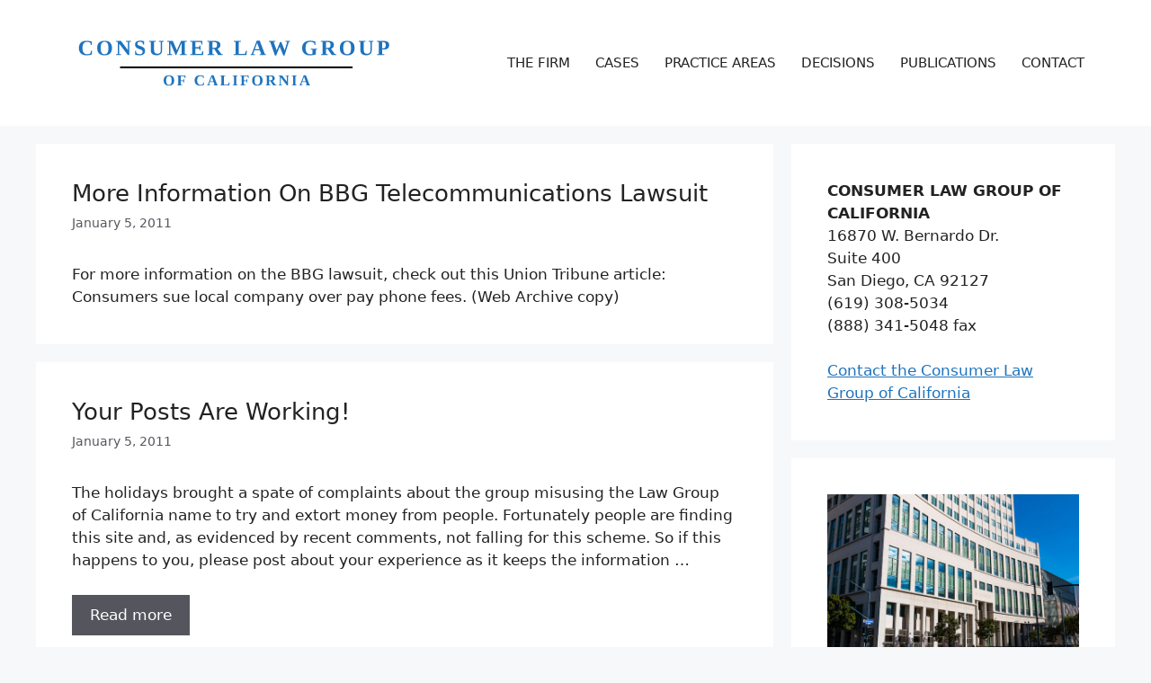

--- FILE ---
content_type: image/svg+xml
request_url: https://www.clgca.com/wp-content/uploads/2023/02/consumer-law-group-CA.svg
body_size: 4008
content:
<?xml version="1.0" encoding="UTF-8"?>
<svg xmlns="http://www.w3.org/2000/svg" xmlns:xlink="http://www.w3.org/1999/xlink" width="400" zoomAndPan="magnify" viewBox="0 0 300 74.999997" height="100" preserveAspectRatio="xMidYMid meet" version="1.0">
  <defs>
    <g></g>
    <clipPath id="93f9ee13ee">
      <path d="M 54.992188 40.285156 L 249.246094 40.285156 L 249.246094 41.945312 L 54.992188 41.945312 Z M 54.992188 40.285156 " clip-rule="nonzero"></path>
    </clipPath>
  </defs>
  <rect x="-30" width="360" fill="#ffffff" y="-7.5" height="89.999996" fill-opacity="1"></rect>
  <rect x="-30" width="360" fill="#ffffff" y="-7.5" height="89.999996" fill-opacity="1"></rect>
  <rect x="-30" width="360" fill="#ffffff" y="-7.5" height="89.999996" fill-opacity="1"></rect>
  <g fill="#1e73be" fill-opacity="1">
    <g transform="translate(19.929119, 30.976706)">
      <g>
        <path d="M 7.210938 0.179688 C 7.953125 0.179688 8.75 0.109375 9.601562 -0.0351562 C 10.453125 -0.179688 11.140625 -0.363281 11.664062 -0.5625 L 11.71875 -3.570312 L 10.921875 -3.570312 L 10.632812 -1.628906 C 10.34375 -1.394531 9.945312 -1.175781 9.457031 -0.996094 C 8.964844 -0.816406 8.386719 -0.722656 7.714844 -0.722656 C 6.449219 -0.722656 5.488281 -1.160156 4.835938 -2.027344 C 4.183594 -2.898438 3.859375 -4.148438 3.859375 -5.796875 C 3.859375 -7.589844 4.167969 -8.910156 4.800781 -9.761719 C 5.433594 -10.613281 6.429688 -11.03125 7.789062 -11.03125 C 8.820312 -11.03125 9.726562 -10.757812 10.507812 -10.234375 L 10.742188 -8.511719 L 11.539062 -8.511719 L 11.484375 -11.355469 C 10.015625 -11.753906 8.585938 -11.953125 7.210938 -11.953125 C 5.125 -11.953125 3.550781 -11.429688 2.480469 -10.378906 C 1.414062 -9.328125 0.886719 -7.789062 0.886719 -5.761719 C 0.886719 -3.894531 1.449219 -2.425781 2.554688 -1.375 C 3.660156 -0.324219 5.214844 0.199219 7.210938 0.199219 Z M 7.210938 0.179688 "></path>
      </g>
    </g>
  </g>
  <g fill="#1e73be" fill-opacity="1">
    <g transform="translate(35.176631, 30.976706)">
      <g>
        <path d="M 3.820312 -5.941406 C 3.820312 -7.808594 4.074219 -9.128906 4.582031 -9.90625 C 5.089844 -10.6875 5.90625 -11.085938 7.027344 -11.085938 C 8.132812 -11.085938 8.949219 -10.6875 9.472656 -9.90625 C 10 -9.128906 10.253906 -7.808594 10.253906 -5.941406 C 10.253906 -4.074219 10 -2.734375 9.472656 -1.921875 C 8.949219 -1.105469 8.132812 -0.707031 7.027344 -0.707031 C 5.90625 -0.707031 5.089844 -1.105469 4.582031 -1.902344 C 4.074219 -2.699219 3.820312 -4.039062 3.820312 -5.921875 Z M 0.886719 -5.921875 C 0.886719 -3.914062 1.414062 -2.390625 2.464844 -1.359375 C 3.515625 -0.324219 5.035156 0.199219 7.046875 0.199219 C 9.058594 0.199219 10.578125 -0.308594 11.628906 -1.339844 C 12.679688 -2.371094 13.203125 -3.894531 13.203125 -5.90625 C 13.203125 -7.898438 12.679688 -9.402344 11.648438 -10.414062 C 10.613281 -11.429688 9.074219 -11.9375 7.046875 -11.9375 C 2.933594 -11.9375 0.886719 -9.925781 0.886719 -5.886719 Z M 0.886719 -5.921875 "></path>
      </g>
    </g>
  </g>
  <g fill="#1e73be" fill-opacity="1">
    <g transform="translate(51.420056, 30.976706)">
      <g>
        <path d="M 10.214844 -10.976562 L 10.214844 -4.273438 L 4.402344 -11.863281 L 0.34375 -11.863281 L 0.34375 -11.210938 L 1.867188 -10.976562 L 1.867188 -0.886719 L 0.34375 -0.652344 L 0.34375 0 L 4.566406 0 L 4.566406 -0.652344 L 2.96875 -0.886719 L 2.96875 -9.527344 L 10.289062 0 L 11.320312 0 L 11.320312 -10.976562 L 12.84375 -11.210938 L 12.84375 -11.863281 L 8.621094 -11.863281 L 8.621094 -11.210938 Z M 10.214844 -10.976562 "></path>
      </g>
    </g>
  </g>
  <g fill="#1e73be" fill-opacity="1">
    <g transform="translate(66.667568, 30.976706)">
      <g>
        <path d="M 0.960938 -3.640625 L 0.960938 -0.453125 C 1.46875 -0.253906 2.066406 -0.0898438 2.769531 0.0195312 C 3.476562 0.125 4.167969 0.179688 4.835938 0.179688 C 7.808594 0.164062 9.292969 -1.105469 9.292969 -3.621094 C 9.292969 -4.273438 9.164062 -4.835938 8.894531 -5.324219 C 8.621094 -5.816406 8.242188 -6.214844 7.734375 -6.539062 C 7.226562 -6.863281 6.304688 -7.246094 4.945312 -7.699219 C 4.257812 -7.914062 3.75 -8.167969 3.421875 -8.441406 C 3.097656 -8.710938 2.933594 -9.058594 2.933594 -9.457031 C 2.933594 -10.015625 3.132812 -10.433594 3.515625 -10.707031 C 3.894531 -10.976562 4.457031 -11.105469 5.179688 -11.105469 C 5.976562 -11.105469 6.683594 -10.886719 7.28125 -10.453125 L 7.679688 -8.820312 L 8.476562 -8.820312 L 8.476562 -11.648438 C 7.261719 -11.902344 6.160156 -12.027344 5.164062 -12.027344 C 3.804688 -12.027344 2.769531 -11.753906 2.066406 -11.210938 C 1.359375 -10.667969 0.996094 -9.871094 0.996094 -8.839844 C 0.996094 -8.261719 1.085938 -7.769531 1.269531 -7.371094 C 1.449219 -6.972656 1.683594 -6.628906 1.992188 -6.339844 C 2.300781 -6.050781 2.679688 -5.796875 3.132812 -5.578125 C 3.585938 -5.363281 4.3125 -5.089844 5.324219 -4.746094 C 6.015625 -4.511719 6.519531 -4.238281 6.847656 -3.929688 C 7.171875 -3.621094 7.335938 -3.261719 7.335938 -2.824219 C 7.335938 -1.429688 6.484375 -0.742188 4.800781 -0.742188 C 4.273438 -0.742188 3.75 -0.832031 3.242188 -1.03125 C 2.734375 -1.230469 2.355469 -1.46875 2.101562 -1.757812 L 1.703125 -3.660156 Z M 0.960938 -3.640625 "></path>
      </g>
    </g>
  </g>
  <g fill="#1e73be" fill-opacity="1">
    <g transform="translate(78.909254, 30.976706)">
      <g>
        <path d="M 7.410156 -1.085938 C 6.484375 -1.085938 5.777344 -1.339844 5.308594 -1.847656 C 4.835938 -2.355469 4.601562 -3.078125 4.601562 -4.039062 L 4.601562 -10.996094 L 6.121094 -11.230469 L 6.121094 -11.882812 L 0.472656 -11.882812 L 0.472656 -11.230469 L 1.8125 -10.996094 L 1.8125 -4.167969 C 1.8125 -2.769531 2.226562 -1.703125 3.078125 -0.960938 C 3.929688 -0.21875 5.144531 0.144531 6.71875 0.144531 C 8.1875 0.144531 9.308594 -0.21875 10.109375 -0.941406 C 10.90625 -1.667969 11.304688 -2.71875 11.304688 -4.074219 L 11.304688 -10.976562 L 12.644531 -11.210938 L 12.644531 -11.863281 L 8.621094 -11.863281 L 8.621094 -11.210938 L 10.199219 -10.976562 L 10.199219 -4.003906 C 10.199219 -3.042969 9.960938 -2.320312 9.472656 -1.828125 C 8.984375 -1.339844 8.296875 -1.085938 7.410156 -1.085938 Z M 7.410156 -1.085938 "></path>
      </g>
    </g>
  </g>
  <g fill="#1e73be" fill-opacity="1">
    <g transform="translate(94.156763, 30.976706)">
      <g>
        <path d="M 7.808594 0 L 12.261719 -10.015625 L 12.261719 -0.886719 L 10.667969 -0.652344 L 10.667969 0 L 16.574219 0 L 16.574219 -0.652344 L 15.050781 -0.886719 L 15.050781 -10.976562 L 16.574219 -11.210938 L 16.574219 -11.863281 L 11.808594 -11.863281 L 8.351562 -4.058594 L 4.964844 -11.863281 L 0.308594 -11.863281 L 0.308594 -11.210938 L 1.828125 -10.976562 L 1.828125 -0.886719 L 0.308594 -0.652344 L 0.308594 0 L 4.527344 0 L 4.527344 -0.652344 L 2.933594 -0.886719 L 2.933594 -10.015625 L 7.316406 0 Z M 7.808594 0 "></path>
      </g>
    </g>
  </g>
  <g fill="#1e73be" fill-opacity="1">
    <g transform="translate(113.406011, 30.976706)">
      <g>
        <path d="M 0.308594 -0.652344 L 0.308594 0 L 10.976562 0 L 11.15625 -3.316406 L 10.34375 -3.316406 L 9.835938 -1.125 C 9.363281 -1.03125 8.367188 -0.976562 6.847656 -0.976562 L 4.617188 -0.976562 L 4.617188 -5.542969 L 7.714844 -5.542969 L 7.988281 -4.203125 L 8.785156 -4.203125 L 8.785156 -7.84375 L 7.988281 -7.84375 L 7.714844 -6.539062 L 4.617188 -6.539062 L 4.617188 -10.886719 L 6.449219 -10.886719 C 7.699219 -10.886719 8.660156 -10.851562 9.328125 -10.757812 L 9.601562 -8.839844 L 10.414062 -8.839844 L 10.414062 -11.863281 L 0.308594 -11.863281 L 0.308594 -11.210938 L 1.828125 -10.976562 L 1.828125 -0.886719 Z M 0.308594 -0.652344 "></path>
      </g>
    </g>
  </g>
  <g fill="#1e73be" fill-opacity="1">
    <g transform="translate(127.639506, 30.976706)">
      <g>
        <path d="M 4.617188 -5.015625 L 6.085938 -5.015625 L 9.402344 0 L 13.242188 0 L 13.242188 -0.652344 L 11.953125 -0.886719 L 8.785156 -5.269531 C 10.378906 -5.761719 11.175781 -6.847656 11.175781 -8.550781 C 11.175781 -9.691406 10.742188 -10.523438 9.890625 -11.066406 C 9.039062 -11.609375 7.734375 -11.882812 5.976562 -11.882812 L 0.308594 -11.882812 L 0.308594 -11.230469 L 1.828125 -10.996094 L 1.828125 -0.90625 L 0.417969 -0.671875 L 0.417969 -0.0195312 L 6.140625 -0.0195312 L 6.140625 -0.671875 L 4.617188 -0.90625 Z M 8.421875 -8.550781 C 8.421875 -7.625 8.222656 -6.972656 7.84375 -6.59375 C 7.460938 -6.214844 6.8125 -6.015625 5.90625 -6.015625 L 4.617188 -6.015625 L 4.617188 -10.90625 L 5.867188 -10.90625 C 6.828125 -10.90625 7.5 -10.722656 7.863281 -10.378906 C 8.222656 -10.035156 8.40625 -9.417969 8.40625 -8.53125 Z M 8.421875 -8.550781 "></path>
      </g>
    </g>
  </g>
  <g fill="#1e73be" fill-opacity="1">
    <g transform="translate(142.887015, 30.976706)">
      <g></g>
    </g>
  </g>
  <g fill="#1e73be" fill-opacity="1">
    <g transform="translate(149.587838, 30.976706)">
      <g>
        <path d="M 6.449219 -11.210938 L 6.449219 -11.863281 L 0.324219 -11.863281 L 0.324219 -11.210938 L 1.828125 -10.976562 L 1.828125 -0.886719 L 0.308594 -0.652344 L 0.308594 0 L 10.976562 0 L 11.320312 -3.585938 L 10.523438 -3.585938 L 9.800781 -1.125 C 9.203125 -0.996094 8.277344 -0.941406 7.027344 -0.941406 L 4.617188 -0.941406 L 4.617188 -10.976562 Z M 6.449219 -11.210938 "></path>
      </g>
    </g>
  </g>
  <g fill="#1e73be" fill-opacity="1">
    <g transform="translate(163.821333, 30.976706)">
      <g>
        <path d="M 3.785156 -0.652344 L 2.265625 -0.886719 L 3.351562 -3.949219 L 7.914062 -3.949219 L 9.039062 -0.886719 L 7.660156 -0.652344 L 7.660156 0 L 12.953125 0 L 12.953125 -0.652344 L 12.046875 -0.886719 L 7.84375 -11.953125 L 5.289062 -11.953125 L 1.070312 -0.886719 L 0.179688 -0.652344 L 0.179688 0 L 3.785156 0 Z M 5.667969 -10.179688 L 7.570312 -4.925781 L 3.714844 -4.925781 Z M 5.667969 -10.179688 "></path>
      </g>
    </g>
  </g>
  <g fill="#1e73be" fill-opacity="1">
    <g transform="translate(179.068842, 30.976706)">
      <g>
        <path d="M 13.277344 0.273438 L 16.792969 -10.976562 L 17.824219 -11.210938 L 17.824219 -11.863281 L 13.984375 -11.863281 L 13.984375 -11.210938 L 15.488281 -10.976562 L 13.386719 -3.929688 L 10.597656 -10.851562 L 9.492188 -10.851562 L 6.71875 -3.914062 L 4.183594 -10.976562 L 5.578125 -11.210938 L 5.578125 -11.863281 L 0.253906 -11.863281 L 0.253906 -11.210938 L 1.285156 -10.976562 L 5.214844 0.273438 L 6.304688 0.273438 L 9.238281 -7.046875 L 12.191406 0.273438 Z M 13.277344 0.273438 "></path>
      </g>
    </g>
  </g>
  <g fill="#1e73be" fill-opacity="1">
    <g transform="translate(199.350205, 30.976706)">
      <g></g>
    </g>
  </g>
  <g fill="#1e73be" fill-opacity="1">
    <g transform="translate(206.051027, 30.976706)">
      <g>
        <path d="M 12.445312 -0.617188 L 12.445312 -4.472656 L 13.585938 -4.710938 L 13.585938 -5.363281 L 8.132812 -5.363281 L 8.132812 -4.710938 L 9.65625 -4.472656 L 9.65625 -1.050781 C 9.039062 -0.851562 8.386719 -0.742188 7.699219 -0.742188 C 6.449219 -0.742188 5.488281 -1.175781 4.816406 -2.027344 C 4.148438 -2.878906 3.820312 -4.148438 3.820312 -5.816406 C 3.820312 -7.609375 4.128906 -8.929688 4.765625 -9.78125 C 5.398438 -10.632812 6.394531 -11.066406 7.769531 -11.066406 C 8.367188 -11.066406 8.949219 -10.976562 9.507812 -10.796875 C 10.070312 -10.613281 10.578125 -10.359375 11.050781 -10.054688 L 11.265625 -8.511719 L 12.0625 -8.511719 L 12.0625 -11.25 C 11.085938 -11.519531 10.414062 -11.683594 10.054688 -11.753906 C 9.691406 -11.828125 9.292969 -11.882812 8.875 -11.917969 C 8.460938 -11.953125 7.988281 -11.972656 7.480469 -11.972656 C 5.378906 -11.972656 3.769531 -11.429688 2.625 -10.359375 C 1.484375 -9.292969 0.921875 -7.753906 0.921875 -5.761719 C 0.921875 -4.527344 1.175781 -3.460938 1.703125 -2.554688 C 2.226562 -1.648438 2.96875 -0.960938 3.929688 -0.488281 C 4.890625 -0.0195312 6.015625 0.21875 7.300781 0.21875 C 8.078125 0.21875 8.949219 0.144531 9.90625 0 C 10.867188 -0.144531 11.71875 -0.34375 12.460938 -0.578125 Z M 12.445312 -0.617188 "></path>
      </g>
    </g>
  </g>
  <g fill="#1e73be" fill-opacity="1">
    <g transform="translate(222.294449, 30.976706)">
      <g>
        <path d="M 4.617188 -5.015625 L 6.085938 -5.015625 L 9.402344 0 L 13.242188 0 L 13.242188 -0.652344 L 11.953125 -0.886719 L 8.785156 -5.269531 C 10.378906 -5.761719 11.175781 -6.847656 11.175781 -8.550781 C 11.175781 -9.691406 10.742188 -10.523438 9.890625 -11.066406 C 9.039062 -11.609375 7.734375 -11.882812 5.976562 -11.882812 L 0.308594 -11.882812 L 0.308594 -11.230469 L 1.828125 -10.996094 L 1.828125 -0.90625 L 0.417969 -0.671875 L 0.417969 -0.0195312 L 6.140625 -0.0195312 L 6.140625 -0.671875 L 4.617188 -0.90625 Z M 8.421875 -8.550781 C 8.421875 -7.625 8.222656 -6.972656 7.84375 -6.59375 C 7.460938 -6.214844 6.8125 -6.015625 5.90625 -6.015625 L 4.617188 -6.015625 L 4.617188 -10.90625 L 5.867188 -10.90625 C 6.828125 -10.90625 7.5 -10.722656 7.863281 -10.378906 C 8.222656 -10.035156 8.40625 -9.417969 8.40625 -8.53125 Z M 8.421875 -8.550781 "></path>
      </g>
    </g>
  </g>
  <g fill="#1e73be" fill-opacity="1">
    <g transform="translate(237.541958, 30.976706)">
      <g>
        <path d="M 3.820312 -5.941406 C 3.820312 -7.808594 4.074219 -9.128906 4.582031 -9.90625 C 5.089844 -10.6875 5.90625 -11.085938 7.027344 -11.085938 C 8.132812 -11.085938 8.949219 -10.6875 9.472656 -9.90625 C 10 -9.128906 10.253906 -7.808594 10.253906 -5.941406 C 10.253906 -4.074219 10 -2.734375 9.472656 -1.921875 C 8.949219 -1.105469 8.132812 -0.707031 7.027344 -0.707031 C 5.90625 -0.707031 5.089844 -1.105469 4.582031 -1.902344 C 4.074219 -2.699219 3.820312 -4.039062 3.820312 -5.921875 Z M 0.886719 -5.921875 C 0.886719 -3.914062 1.414062 -2.390625 2.464844 -1.359375 C 3.515625 -0.324219 5.035156 0.199219 7.046875 0.199219 C 9.058594 0.199219 10.578125 -0.308594 11.628906 -1.339844 C 12.679688 -2.371094 13.203125 -3.894531 13.203125 -5.90625 C 13.203125 -7.898438 12.679688 -9.402344 11.648438 -10.414062 C 10.613281 -11.429688 9.074219 -11.9375 7.046875 -11.9375 C 2.933594 -11.9375 0.886719 -9.925781 0.886719 -5.886719 Z M 0.886719 -5.921875 "></path>
      </g>
    </g>
  </g>
  <g fill="#1e73be" fill-opacity="1">
    <g transform="translate(253.78538, 30.976706)">
      <g>
        <path d="M 7.410156 -1.085938 C 6.484375 -1.085938 5.777344 -1.339844 5.308594 -1.847656 C 4.835938 -2.355469 4.601562 -3.078125 4.601562 -4.039062 L 4.601562 -10.996094 L 6.121094 -11.230469 L 6.121094 -11.882812 L 0.472656 -11.882812 L 0.472656 -11.230469 L 1.8125 -10.996094 L 1.8125 -4.167969 C 1.8125 -2.769531 2.226562 -1.703125 3.078125 -0.960938 C 3.929688 -0.21875 5.144531 0.144531 6.71875 0.144531 C 8.1875 0.144531 9.308594 -0.21875 10.109375 -0.941406 C 10.90625 -1.667969 11.304688 -2.71875 11.304688 -4.074219 L 11.304688 -10.976562 L 12.644531 -11.210938 L 12.644531 -11.863281 L 8.621094 -11.863281 L 8.621094 -11.210938 L 10.199219 -10.976562 L 10.199219 -4.003906 C 10.199219 -3.042969 9.960938 -2.320312 9.472656 -1.828125 C 8.984375 -1.339844 8.296875 -1.085938 7.410156 -1.085938 Z M 7.410156 -1.085938 "></path>
      </g>
    </g>
  </g>
  <g fill="#1e73be" fill-opacity="1">
    <g transform="translate(269.032901, 30.976706)">
      <g>
        <path d="M 7.699219 -8.351562 C 7.699219 -7.355469 7.515625 -6.648438 7.15625 -6.230469 C 6.792969 -5.816406 6.195312 -5.617188 5.378906 -5.617188 L 4.636719 -5.617188 L 4.636719 -10.867188 L 5.34375 -10.867188 C 6.230469 -10.867188 6.847656 -10.6875 7.191406 -10.308594 C 7.535156 -9.925781 7.714844 -9.273438 7.714844 -8.332031 Z M 4.636719 -4.636719 L 6.230469 -4.636719 C 9.128906 -4.636719 10.578125 -5.867188 10.578125 -8.351562 C 10.578125 -9.5625 10.160156 -10.453125 9.328125 -11.011719 C 8.496094 -11.574219 7.246094 -11.847656 5.5625 -11.847656 L 0.324219 -11.847656 L 0.324219 -11.195312 L 1.847656 -10.957031 L 1.847656 -0.871094 L 0.433594 -0.632812 L 0.433594 0.0195312 L 6.613281 0.0195312 L 6.613281 -0.632812 L 4.636719 -0.871094 Z M 4.636719 -4.636719 "></path>
      </g>
    </g>
  </g>
  <g fill="#1e73be" fill-opacity="1">
    <g transform="translate(90.906313, 56.321306)">
      <g>
        <path d="M 2.707031 -4.207031 C 2.707031 -5.527344 2.886719 -6.464844 3.246094 -7.015625 C 3.605469 -7.566406 4.179688 -7.847656 4.976562 -7.847656 C 5.757812 -7.847656 6.335938 -7.566406 6.707031 -7.015625 C 7.078125 -6.464844 7.257812 -5.527344 7.257812 -4.207031 C 7.257812 -2.886719 7.078125 -1.9375 6.707031 -1.359375 C 6.335938 -0.78125 5.757812 -0.5 4.976562 -0.5 C 4.179688 -0.5 3.605469 -0.78125 3.246094 -1.347656 C 2.886719 -1.910156 2.707031 -2.859375 2.707031 -4.195312 Z M 0.628906 -4.195312 C 0.628906 -2.769531 1 -1.691406 1.746094 -0.960938 C 2.488281 -0.230469 3.566406 0.140625 4.988281 0.140625 C 6.414062 0.140625 7.488281 -0.21875 8.234375 -0.949219 C 8.976562 -1.679688 9.351562 -2.757812 9.351562 -4.179688 C 9.351562 -5.59375 8.976562 -6.65625 8.246094 -7.375 C 7.515625 -8.09375 6.425781 -8.453125 4.988281 -8.453125 C 2.078125 -8.453125 0.628906 -7.027344 0.628906 -4.167969 Z M 0.628906 -4.195312 "></path>
      </g>
    </g>
  </g>
  <g fill="#1e73be" fill-opacity="1">
    <g transform="translate(102.480894, 56.321306)">
      <g>
        <path d="M 3.269531 -3.578125 L 5.324219 -3.578125 L 5.515625 -2.5 L 6.066406 -2.5 L 6.066406 -5.335938 L 5.515625 -5.335938 L 5.324219 -4.269531 L 3.269531 -4.269531 L 3.269531 -7.707031 L 4.296875 -7.707031 C 4.566406 -7.707031 4.9375 -7.695312 5.414062 -7.683594 C 5.886719 -7.667969 6.21875 -7.644531 6.425781 -7.617188 L 6.632812 -6.144531 L 7.222656 -6.144531 L 7.222656 -8.402344 L 0.21875 -8.402344 L 0.21875 -7.9375 L 1.296875 -7.773438 L 1.296875 -0.628906 L 0.296875 -0.460938 L 0.296875 0 L 4.667969 0 L 4.667969 -0.460938 L 3.269531 -0.628906 Z M 3.269531 -3.578125 "></path>
      </g>
    </g>
  </g>
  <g fill="#1e73be" fill-opacity="1">
    <g transform="translate(111.915307, 56.321306)">
      <g></g>
    </g>
  </g>
  <g fill="#1e73be" fill-opacity="1">
    <g transform="translate(116.736194, 56.321306)">
      <g>
        <path d="M 5.105469 0.128906 C 5.628906 0.128906 6.195312 0.078125 6.796875 -0.0273438 C 7.402344 -0.128906 7.886719 -0.257812 8.257812 -0.398438 L 8.296875 -2.527344 L 7.734375 -2.527344 L 7.527344 -1.15625 C 7.324219 -0.988281 7.042969 -0.832031 6.695312 -0.707031 C 6.347656 -0.578125 5.9375 -0.511719 5.464844 -0.511719 C 4.566406 -0.511719 3.886719 -0.820312 3.425781 -1.4375 C 2.960938 -2.050781 2.730469 -2.9375 2.730469 -4.105469 C 2.730469 -5.375 2.949219 -6.308594 3.398438 -6.914062 C 3.847656 -7.515625 4.554688 -7.8125 5.515625 -7.8125 C 6.246094 -7.8125 6.886719 -7.617188 7.4375 -7.246094 L 7.605469 -6.027344 L 8.171875 -6.027344 L 8.132812 -8.042969 C 7.09375 -8.324219 6.078125 -8.464844 5.105469 -8.464844 C 3.628906 -8.464844 2.515625 -8.09375 1.757812 -7.347656 C 1 -6.605469 0.628906 -5.515625 0.628906 -4.078125 C 0.628906 -2.757812 1.027344 -1.71875 1.808594 -0.976562 C 2.589844 -0.230469 3.695312 0.140625 5.105469 0.140625 Z M 5.105469 0.128906 "></path>
      </g>
    </g>
  </g>
  <g fill="#1e73be" fill-opacity="1">
    <g transform="translate(127.605935, 56.321306)">
      <g>
        <path d="M 2.679688 -0.460938 L 1.601562 -0.628906 L 2.371094 -2.796875 L 5.605469 -2.796875 L 6.398438 -0.628906 L 5.425781 -0.460938 L 5.425781 0 L 9.171875 0 L 9.171875 -0.460938 L 8.527344 -0.628906 L 5.554688 -8.464844 L 3.746094 -8.464844 L 0.757812 -0.628906 L 0.128906 -0.460938 L 0.128906 0 L 2.679688 0 Z M 4.015625 -7.207031 L 5.359375 -3.488281 L 2.628906 -3.488281 Z M 4.015625 -7.207031 "></path>
      </g>
    </g>
  </g>
  <g fill="#1e73be" fill-opacity="1">
    <g transform="translate(138.475678, 56.321306)">
      <g>
        <path d="M 4.566406 -7.9375 L 4.566406 -8.402344 L 0.230469 -8.402344 L 0.230469 -7.9375 L 1.296875 -7.773438 L 1.296875 -0.628906 L 0.21875 -0.460938 L 0.21875 0 L 7.773438 0 L 8.015625 -2.539062 L 7.453125 -2.539062 L 6.9375 -0.796875 C 6.515625 -0.707031 5.863281 -0.667969 4.976562 -0.667969 L 3.269531 -0.667969 L 3.269531 -7.773438 Z M 4.566406 -7.9375 "></path>
      </g>
    </g>
  </g>
  <g fill="#1e73be" fill-opacity="1">
    <g transform="translate(148.62776, 56.321306)">
      <g>
        <path d="M 3.476562 -0.628906 L 3.476562 -7.773438 L 4.554688 -7.9375 L 4.554688 -8.402344 L 0.4375 -8.402344 L 0.4375 -7.9375 L 1.511719 -7.773438 L 1.511719 -0.628906 L 0.4375 -0.460938 L 0.4375 0 L 4.554688 0 L 4.554688 -0.460938 Z M 3.476562 -0.628906 "></path>
      </g>
    </g>
  </g>
  <g fill="#1e73be" fill-opacity="1">
    <g transform="translate(155.229983, 56.321306)">
      <g>
        <path d="M 3.269531 -3.578125 L 5.324219 -3.578125 L 5.515625 -2.5 L 6.066406 -2.5 L 6.066406 -5.335938 L 5.515625 -5.335938 L 5.324219 -4.269531 L 3.269531 -4.269531 L 3.269531 -7.707031 L 4.296875 -7.707031 C 4.566406 -7.707031 4.9375 -7.695312 5.414062 -7.683594 C 5.886719 -7.667969 6.21875 -7.644531 6.425781 -7.617188 L 6.632812 -6.144531 L 7.222656 -6.144531 L 7.222656 -8.402344 L 0.21875 -8.402344 L 0.21875 -7.9375 L 1.296875 -7.773438 L 1.296875 -0.628906 L 0.296875 -0.460938 L 0.296875 0 L 4.667969 0 L 4.667969 -0.460938 L 3.269531 -0.628906 Z M 3.269531 -3.578125 "></path>
      </g>
    </g>
  </g>
  <g fill="#1e73be" fill-opacity="1">
    <g transform="translate(164.664393, 56.321306)">
      <g>
        <path d="M 2.707031 -4.207031 C 2.707031 -5.527344 2.886719 -6.464844 3.246094 -7.015625 C 3.605469 -7.566406 4.179688 -7.847656 4.976562 -7.847656 C 5.757812 -7.847656 6.335938 -7.566406 6.707031 -7.015625 C 7.078125 -6.464844 7.257812 -5.527344 7.257812 -4.207031 C 7.257812 -2.886719 7.078125 -1.9375 6.707031 -1.359375 C 6.335938 -0.78125 5.757812 -0.5 4.976562 -0.5 C 4.179688 -0.5 3.605469 -0.78125 3.246094 -1.347656 C 2.886719 -1.910156 2.707031 -2.859375 2.707031 -4.195312 Z M 0.628906 -4.195312 C 0.628906 -2.769531 1 -1.691406 1.746094 -0.960938 C 2.488281 -0.230469 3.566406 0.140625 4.988281 0.140625 C 6.414062 0.140625 7.488281 -0.21875 8.234375 -0.949219 C 8.976562 -1.679688 9.351562 -2.757812 9.351562 -4.179688 C 9.351562 -5.59375 8.976562 -6.65625 8.246094 -7.375 C 7.515625 -8.09375 6.425781 -8.453125 4.988281 -8.453125 C 2.078125 -8.453125 0.628906 -7.027344 0.628906 -4.167969 Z M 0.628906 -4.195312 "></path>
      </g>
    </g>
  </g>
  <g fill="#1e73be" fill-opacity="1">
    <g transform="translate(176.238972, 56.321306)">
      <g>
        <path d="M 3.269531 -3.550781 L 4.308594 -3.550781 L 6.65625 0 L 9.375 0 L 9.375 -0.460938 L 8.464844 -0.628906 L 6.21875 -3.730469 C 7.347656 -4.078125 7.914062 -4.847656 7.914062 -6.054688 C 7.914062 -6.863281 7.605469 -7.453125 7.003906 -7.835938 C 6.398438 -8.222656 5.476562 -8.414062 4.234375 -8.414062 L 0.21875 -8.414062 L 0.21875 -7.953125 L 1.296875 -7.785156 L 1.296875 -0.640625 L 0.296875 -0.472656 L 0.296875 -0.0117188 L 4.347656 -0.0117188 L 4.347656 -0.472656 L 3.269531 -0.640625 Z M 5.964844 -6.054688 C 5.964844 -5.398438 5.824219 -4.9375 5.554688 -4.667969 C 5.285156 -4.398438 4.824219 -4.257812 4.179688 -4.257812 L 3.269531 -4.257812 L 3.269531 -7.722656 L 4.15625 -7.722656 C 4.835938 -7.722656 5.308594 -7.59375 5.566406 -7.347656 C 5.824219 -7.105469 5.949219 -6.667969 5.949219 -6.039062 Z M 5.964844 -6.054688 "></path>
      </g>
    </g>
  </g>
  <g fill="#1e73be" fill-opacity="1">
    <g transform="translate(187.108711, 56.321306)">
      <g>
        <path d="M 7.234375 -7.773438 L 7.234375 -3.027344 L 3.117188 -8.402344 L 0.242188 -8.402344 L 0.242188 -7.9375 L 1.320312 -7.773438 L 1.320312 -0.628906 L 0.242188 -0.460938 L 0.242188 0 L 3.230469 0 L 3.230469 -0.460938 L 2.101562 -0.628906 L 2.101562 -6.746094 L 7.285156 0 L 8.015625 0 L 8.015625 -7.773438 L 9.09375 -7.9375 L 9.09375 -8.402344 L 6.105469 -8.402344 L 6.105469 -7.9375 Z M 7.234375 -7.773438 "></path>
      </g>
    </g>
  </g>
  <g fill="#1e73be" fill-opacity="1">
    <g transform="translate(197.978451, 56.321306)">
      <g>
        <path d="M 3.476562 -0.628906 L 3.476562 -7.773438 L 4.554688 -7.9375 L 4.554688 -8.402344 L 0.4375 -8.402344 L 0.4375 -7.9375 L 1.511719 -7.773438 L 1.511719 -0.628906 L 0.4375 -0.460938 L 0.4375 0 L 4.554688 0 L 4.554688 -0.460938 Z M 3.476562 -0.628906 "></path>
      </g>
    </g>
  </g>
  <g fill="#1e73be" fill-opacity="1">
    <g transform="translate(204.580674, 56.321306)">
      <g>
        <path d="M 2.679688 -0.460938 L 1.601562 -0.628906 L 2.371094 -2.796875 L 5.605469 -2.796875 L 6.398438 -0.628906 L 5.425781 -0.460938 L 5.425781 0 L 9.171875 0 L 9.171875 -0.460938 L 8.527344 -0.628906 L 5.554688 -8.464844 L 3.746094 -8.464844 L 0.757812 -0.628906 L 0.128906 -0.460938 L 0.128906 0 L 2.679688 0 Z M 4.015625 -7.207031 L 5.359375 -3.488281 L 2.628906 -3.488281 Z M 4.015625 -7.207031 "></path>
      </g>
    </g>
  </g>
  <g clip-path="url(#93f9ee13ee)">
    <path fill="#000000" d="M 54.992188 40.285156 L 249.246094 40.285156 L 249.246094 41.945312 L 54.992188 41.945312 Z M 54.992188 40.285156 " fill-opacity="1" fill-rule="nonzero"></path>
  </g>
</svg>
